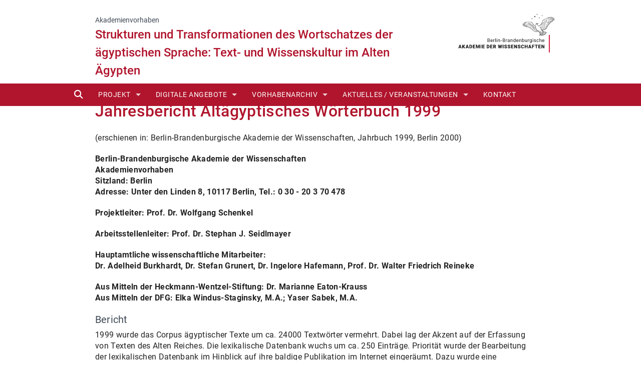

--- FILE ---
content_type: text/html; charset=utf-8
request_url: https://aaew.bbaw.de/projekt/arbeitsberichte/altaegyptisches-wb/jahresbericht1999
body_size: 7171
content:
<!DOCTYPE html>
<html lang="de" data-page="159" dir="ltr" class="no-js" >
<head>
    <meta charset="utf-8">

<!-- 
	This website is powered by TYPO3 - inspiring people to share!
	TYPO3 is a free open source Content Management Framework initially created by Kasper Skaarhoj and licensed under GNU/GPL.
	TYPO3 is copyright 1998-2026 of Kasper Skaarhoj. Extensions are copyright of their respective owners.
	Information and contribution at https://typo3.org/
-->

<link rel="icon" href="/_assets/f117313eddec99dd2ec05ce2effa587d/Images/favicon.ico" type="image/vnd.microsoft.icon">
<title>Jahresbericht Altägyptisches Wörterbuch 1999 - Strukturen und Transformationen des Wortschatzes der ägyptischen Sprache: Text- und Wissenskultur im Alten Ägypten</title>
<meta name="generator" content="TYPO3 CMS">
<meta name="viewport" content="width=device-width, initial-scale=1.0">
<meta name="description" content="BBAW Description.">
<meta name="keywords" content="BBAW Keywords">


<link rel="stylesheet" href="/typo3temp/assets/css/7015c8c4ac5ff815b57530b221005fc6.css?1768473079" media="all">
<link rel="stylesheet" href="/_assets/f117313eddec99dd2ec05ce2effa587d/Css/app.css?1768473005" media="all">
<link rel="stylesheet" href="/_assets/f117313eddec99dd2ec05ce2effa587d/Css/grid.css?1768473005" media="all">
<link rel="stylesheet" href="/_assets/f117313eddec99dd2ec05ce2effa587d/Css/styles.css?1768473005" media="all">
<link rel="stylesheet" href="/_assets/f117313eddec99dd2ec05ce2effa587d/Css/adjustments.css?1768473005" media="all">
<link rel="stylesheet" href="/_assets/f117313eddec99dd2ec05ce2effa587d/Css/fontawesome-6-7-2/css/all.css?1768473005" media="all">
<link rel="stylesheet" href="/_assets/f2900572d7c251a798ec0d35509df943/Css/footer.css?1768473005" media="all">






<!-- Matomo -->
<script type="text/javascript">
    var _paq = window._paq || [];
    /* tracker methods like "setCustomDimension" should be called before "trackPageView" */
    _paq.push(["setVisitorCookieTimeout", "604800"]);
    _paq.push(["setSessionCookieTimeout", "0"]);
    _paq.push(['trackPageView']);
    _paq.push(['enableLinkTracking']);
    (function() {
    var u="https://piwik.bbaw.de/";
    _paq.push(['setTrackerUrl', u+'matomo.php']);_paq.push(['setSiteId', '61']);        var d=document, g=d.createElement('script'), s=d.getElementsByTagName('script')[0];
        g.type='text/javascript'; g.async=true; g.defer=true; g.src=u+'matomo.js'; s.parentNode.insertBefore(g,s);
  })();
</script><!-- End Matomo Code --><script src="https://ccm.bbaw.de/app.js?apiKey=b190800ef917b88efb57dbc23cc39590f8e1f792536a65fb&amp;domain=0ed6e38" referrerpolicy="origin"></script>
<link rel="canonical" href="https://aaew.bbaw.de/projekt/arbeitsberichte/altaegyptisches-wb/jahresbericht1999">
</head>
<body id="no-img" class="">
<noscript><img src="https://piwik.bbaw.de/matomo.php?idsite=61&amp;rec=1" style="border:0;" alt="" /></noscript><a class="skip-link" href="#main">Zum Hauptinhalt springen</a>
<!-- title-image -->
<div class="image-wrapper hide">
    <div class="title-image class">

    </div>
</div> <!-- end row page -->
<header id="header" class="header header--fixed hide-for-print">
    <!-- page-head -->
    <div class="page-head">
        <div class="row">
            <div class="small-12 medium-4 large-4 push-8 columns logo">
                <div class="text-right">
                    <a href="http://www.bbaw.de" target="_blank" aria-label="BBAW Logo (öffnet in neuem Tab)"><img alt="BBAW Logo" src="/_assets/f117313eddec99dd2ec05ce2effa587d/Images/bbaw-logo.svg?1768473005"></a>
                </div>
            </div>
            <div class="small-12 medium-8 large-8 pull-4 columns page-title">
                <a href="/de">
                    <div class="projekttyp">Akademienvorhaben</div>
                    <div class="projektname">Strukturen und Transformationen des Wortschatzes der ägyptischen Sprache: Text- und Wissenskultur im Alten Ägypten</div>
                </a>
            </div>

        </div>
    </div>
    <!-- navigation -->
    <div class="bg-red">
        <div class="row navigation">

            <div class="large-12 columns">
                <div class="contain-to-grid">
                    <nav class="top-bar" data-topbar role="navigation" data-options="scrolltop:false; back_text:zurück">
                        <ul class="title-area">
                            <li class="name">

                            </li>
                            <!-- Remove the class "menu-icon" to get rid of menu icon. Take out "Menu" to just have icon alone -->
                            <li class="toggle-topbar menu-icon"><a href="#"><span>Menu</span></a></li>
                        </ul>

                        <section class="top-bar-section">
                            <div class="right lang">
                                
                            </div>
                            <ul class="left">
                                <!-- Suche Overlay -->
                                
<li class="search">
    <a data-dropdown="search" aria-controls="search" aria-expanded="false" class="search-link" href="#"><i
            class="fa fa-search fa-lg"><span class="visually-hidden">Suche</span></i></a>
    <div id="search" data-dropdown-content class="f-dropdown large content" aria-hidden="true" tabindex="-1">
        <div class="row">

            <form id="tx_indexedsearch" 
                    class="searchbox form-inline" 
                    action="/de/suchergebnisse?tx_indexedsearch_pi2%5Baction%5D=search&amp;tx_indexedsearch_pi2%5Bcontroller%5D=Search&amp;cHash=0f31673e40604dfb4c28a3a06dd31fac"
                    method="post" absolute="0"
                    >
                <div class="tx-indexedsearch-hidden-fields">
                    <input type="hidden" name="tx_indexedsearch_pi2[search][_sections]" value="9" />
                    <input type="hidden" name="tx_indexedsearch_pi2[search][languageUid]" value="0" />
                    <input type="hidden" name="tx_indexedsearch_pi2[search][_freeIndexUid]" id="tx_indexedsearch_freeIndexUid" value="_" />
                    <input type="hidden" name="tx_indexedsearch_pi2[search][pointer]" id="tx_indexedsearch_pointer" value="0" />
                    <input type="hidden" name="tx_indexedsearch_pi2[search][ext]" value="" />
                    <input type="hidden" name="tx_indexedsearch_pi2[search][searchType]" value="" />
                    <input type="hidden" name="tx_indexedsearch_pi2[search][defaultOperand]" value="" />
                    <input type="hidden" name="tx_indexedsearch_pi2[search][mediaType]" value="" />
                    <input type="hidden" name="tx_indexedsearch_pi2[search][sortOrder]" value="" />
                    <input type="hidden" name="tx_indexedsearch_pi2[search][group]" value="" />
                    <input type="hidden" name="tx_indexedsearch_pi2[search][desc]" value="" />
                    <input type="hidden" name="tx_indexedsearch_pi2[search][numberOfResults]" value="" />
                    <input type="hidden" name="tx_indexedsearch_pi2[search][extendedSearch]" value="" />
                </div>
                <div class="large-12 columns">
                    <input type="text" name="tx_indexedsearch_pi2[search][sword]" value="" id="tx-indexedsearch-searchbox-sword"
                                      class="suchfeld" autocomplete="search term" aria-label="Suchbegriff" />

                    <input  type="submit"
                                   class="bbutton alert postfix suchfeld"
                                   value="Suchen"
                                   title="Suchen"
                                   aria-label="Suchen"
                                   name="tx_indexedsearch_pi2[search][submitButton]" id="tx-indexedsearch-searchbox-button-submit"/>
                </div>

            </form>

        </div>
    </div>
</li>

                                <!-- Ende Suche Overlay -->
                                <li class="has-dropdown"><a href="/projekt">Projekt</a><ul class="dropdown"><li ><a href="/projekt/einfuehrung-ausfuehrlich">Projekteinführung</a></li><li ><a href="/projekt/geschichte">Geschichte</a></li><li ><a href="/projekt/mitarbeiter">MitarbeiterInnen</a></li><li ><a href="/projekt/arbeitsberichte">Arbeitsberichte</a></li><li ><a href="/projekt/kooperation">Kooperationen</a></li><li ><a href="/projekt/praktika">Praktika</a></li><li ><a href="/projekt/bibliothek">Bibliothek</a></li><li ><a href="/projekt/bibliographie">Bibliographie</a></li></ul></li><li class="has-dropdown"><a href="/digitale-angebote">Digitale Angebote</a><ul class="dropdown"><li ><a href="/thesaurus-linguae-aegyptiae">Thesaurus Linguae Aegyptiae</a></li><li ><a href="/berlin-text-system">Berlin Text System</a></li><li ><a href="/egyptological-unicode-fonts">Egyptological Unicode Fonts</a></li><li ><a href="/egyptological-transliteration-keyboard">Transkriptions-Keyboard</a></li><li ><a href="/daten-veroeffentlichungen">Daten-Veröffentlichungen</a></li><li ><a href="/digitale-angebote/apis/">APIs / Webservices</a></li><li ><a href="/digitalisiertes-zettelarchiv">Digitalisiertes Zettelarchiv</a></li><li ><a href="/digitalisiertes-mappenexemplar">Digitalisiertes Mappenexemplar</a></li><li ><a href="/erman-grapow-wb">Digitalisiertes "Wb."</a></li><li ><a href="/wb-vormanuskript">Digitalisiertes Vormanuskript</a></li><li ><a href="/archive/berliner-zeichenliste-1935-39">Berliner Zeichenliste (1932-39)</a></li><li ><a href="/archive/erbkam-tagebuch">Erbkam-Tagebuch</a></li></ul></li><li class="has-dropdown"><a href="/archive">Vorhabenarchiv</a><ul class="dropdown"><li ><a href="/archive/archivmaterialien">Archivmaterialien</a></li><li ><a href="/archive/patenschaften">Spenden</a></li><li ><a href="/archive/personen">Personen (Archiv)</a></li><li ><a href="/archive/literatur">Literatur</a></li><li ><a href="/archive/archivbesuch">Archivbesuch</a></li></ul></li><li class="has-dropdown"><a href="/veranstaltungen">Aktuelles / Veranstaltungen</a><ul class="dropdown"><li ><a href="/aktuelles">Aktuelles / News</a></li><li ><a href="/100-jahre-wb">100 Jahre Wörterbuch</a></li><li ><a href="/veranstaltungsarchiv">Veranstaltungsarchiv</a></li></ul></li><li class=""><a href="/kontakt">Kontakt</a></li>
                            </ul>
                        </section>
                    </nav>
                </div>
            </div>

        </div> <!-- end navigation -->
    </div>	<!-- end bg-red -->

    <!-- end page-head -->
</header><!-- end header-wrapper-->



    
    <!-- page -->
    <div id="main" role="main" tabindex="-1" class="content-wrapper">
        <!--TYPO3SEARCH_begin-->

        <div class="row content-text">
            <div class="large-12 columns">

                
    

            <div id="c321" class="ce frame frame-default frame-type-textpic frame-layout-0">
                
                
                    



                
                

    
        

    
        <header>
            

    
            <h1 class="">
                Jahresbericht Altägyptisches Wörterbuch 1999 
            </h1>
        



            



            



        </header>
    



    


                

    <div class="ce-textpic ce-center ce-above">
        
            



        

        
                <div class="ce-bodytext">
                    
                    <p>(erschienen in: Berlin-Brandenburgische Akademie der Wissenschaften, Jahrbuch 1999, Berlin 2000)</p>
<p class="text-ohne"><strong>Berlin-Brandenburgische Akademie der Wissenschaften<br> Akademienvorhaben<br> Sitzland: Berlin<br> Adresse: Unter den Linden 8, 10117 Berlin, Tel.: 0 30 - 20 3 70 478</strong></p>
<p class="text-ohne"><strong>Projektleiter: Prof. Dr. Wolfgang Schenkel</strong></p>
<p class="text-ohne"><strong>Arbeitsstellenleiter: Prof. Dr. Stephan J. Seidlmayer </strong></p>
<p class="text-ohne"><strong>Hauptamtliche wissenschaftliche Mitarbeiter:<br> Dr. Adelheid Burkhardt, Dr. Stefan Grunert, Dr. Ingelore Hafemann, Prof. Dr. Walter Friedrich Reineke</strong></p>
<p class="text-ohne"><strong>Aus Mitteln der Heckmann-Wentzel-Stiftung: Dr. Marianne Eaton-Krauss<br> Aus Mitteln der DFG: Elka Windus-Staginsky, M.A.; Yaser Sabek, M.A.</strong></p>
<h3>Bericht</h3>
<p class="text">1999 wurde das Corpus ägyptischer Texte um ca. 24000 Textwörter vermehrt. Dabei lag der Akzent auf der Erfassung von Texten des Alten Reiches. Die lexikalische Datenbank wuchs um ca. 250 Einträge. Priorität wurde der Bearbeitung der lexikalischen Datenbank im Hinblick auf ihre baldige Publikation im Internet eingeräumt. Dazu wurde eine inhaltliche und formale Redaktion des vorhandenen Materials in Angriff genommen. Dank der Förderung durch die Heckmann-Wentzel-Stiftung konnte auch die Übersetzung des lexikalischen Thesaurus ins Englische fortgeführt und zu ca. 30% des Gesamtbestands geleistet werden.</p>
<p class="text">Das digitalisierte Zettelarchivs des Wörterbuchs der ägyptischen Sprache ist seit März 1999 im Internet verfügbar und wird intensiv genutzt. Die lexikalische Erschließung des Materials durch eine Indexdatei schreitet dank der fortgesetzten Förderung durch die DFG laufend voran und ist nunmehr zu 50% abgeschlossen. Das digitalisierte Bildmaterial ist inzwischen vollständig auf dem Server des Vorhabens verfügbar und kann in Einzelfällen auch über den indizierten Bereich hinaus konsultiert werden. Eine verbesserte Version des Anzeigeprogramms, die noch in diesem Jahr in Betrieb genommen wird, bietet den Benutzern erweiterte Hilfen zur Orientierung im Archiv.</p>
<p class="text">Die Arbeiten an der Verknüpfung unterschiedlich strukturierter Textdatenbanken wurden fortgesetzt. Die Äquivalenztabelle der lexikalischen Thesauri der Arbeitsstelle und des Tübinger Sargtextprojekts (W. Schenkel) wurde abgeschlossen. Auf der Grundlage der geleisteten Vorarbeit sollen im kommenden Jahr mit Unterstützung der DFG die Textdaten des Sargtextprojekts durch eine fortlaufende Übersetzung ins Deutsche ergänzt und an die Textdatenbank des Vorhabens angeschlossen werden. Gefördert durch die DFG richtete das Vorhaben eine internationale Fachkonferenz "Datenbanken im Verbund" aus (30. 9. - 2. 10. 1999), bei der die inhaltlichen und technischen Probleme der Kooperation im Aufbau maschinenlesbarer Textcorpora diskutiert wurden.<br> Die Akten der 1997 abgehaltenen Tagung "Textcorpus und Wörterbuch" wurden zum Druck aufbereitet (camera-ready Vorlage) und publiziert.</p>
<p class="text">Zum 1. Juli 1999 nahm eine neubegründete Arbeitsstelle des Projekts an der Sächsischen Akademie der Wissenschaften (Leipzig) die Arbeit an der Texterfassung auf. Dazu wurden die in Berlin entwickelten Erfassungsprogramme installiert, und der zuständige Bearbeiter wurde in die Handhabung des Programms und in die gültigen Erfassungsprinzipien eingewiesen.<br> Am 30. 9. wurde eine in Zusammenarbeit mit dem Ägyptischen Museum Berlin, Stiftung Preußischer Kulturbesitz, realisierte Ausstellung in den Räumen des Ägyptischen Museums eröffnet, in der die Arbeit des Projekts einer interessierten Öffentlichkeit vorgestellt wird. Ausgehend von einem bedeutenden Textdenkmal werden die Archivbestände des Vorhabens und die Methoden und Perspektiven der lexikographischen und philologischen Arbeit dargestellt.</p>
<h3>Publikationen</h3><ul> 	<li class="text">Grunert, Stefan, und Hafemann, Ingelore (eds.), Textcorpus und Wörterbuch, Aspekte zur ägyptischen Lexikographie, Arbeitstagung aus Anlaß des Neubeginns der Arbeit am ägyptischen Wortschatz ein Jahrhundert nach der Gründung der akademischen Kommission zur Herausgabe des "Wörterbuchs der ägyptischen Sprache" (22. - 26. September 1997, Berlin), Probleme der Ägyptologie 14, Leiden, Brill, 1999, xlv + 406 S.</li> 	<li class="text">Burkhardt, Adelheid, Das digitale Zettelarchiv, in: Textcorpus und Wörterbuch, 89-96</li> 	<li class="text">Grunert, Stefan, Die Berliner Textdatenbank. Aktueller Stand und Perspektiven, in: Textcorpus und Wörterbuch, 51-71</li> 	<li class="text">Grunert, Stefan, Ein schwieriges Kommando an Rinder. Zu einem Personalsuffix im Altägyptischen, in: Göttinger Miszellen 168, 1999, 39-44</li> 	<li class="text">Grunert, Stefan, Bierbrauer unter sich. Über den Nutzen eines Wörterbuches beim Übersetzen nicht nur lockerer Reden, in: Göttinger Miszellen 173, 1999, 91-112</li> 	<li class="text">Hafemann, Ingelore, Per Internet zurück ins 3. Jahrtausend vor Christus, in: Das Altertum 44, 1999, 303-316</li> 	<li class="text">Hafemann, Ingelore, Vergleich ägyptologischer Textdatenbanken, in: Textcorpus und Wörterbuch, 97-115</li> 	<li class="text">Hafemann, Ingelore; Windus-Staginsky, Elka, Ägyptische Texte im Netz - Digitalisierung und Indizierung von Archivmaterialien, in: Dieter Pötsch und Matthias Weber (eds.), Internetanwendungen für den Mittelstand, Konferenzband zur Info '99, Berlin 1999, 565-570</li> 	<li class="text">Reineke, Walter Friedrich, Das Wörterbuch der ägyptischen Sprache. Zur Geschichte eines großen wissenschaftlichen Unternehmens der Berliner Akademie zwischen 1945 und 1992, in: Textcorpus und Wörterbuch, xi-xlv</li> 	<li class="text">Reineke, Walter Friedrich, Auswahl der prioritär zu erfassenden Texte für die Berliner Textdatenbank, in: Textcorpus und Wörterbuch, 73-88</li> 	<li class="text">Seidlmayer, Stephan, PPTES und kein Ende, in: Textcorpus und Wörterbuch, 179-212</li> 	<li class="text">Seidlmayer, Stephan, Pharao setzt die Grenzen, Textanalyse zwischen traditioneller Philologie und elektronischen Medien, Begleitheft zur Ausstellung, Berlin 1999, 40 S.</li> 	<li class="text">Seidlmayer, Stephan, Altägyptisches Wörterbuch, Informationsbroschüre der BBAW, Berlin 1999, 36 S.</li> </ul>
                </div>
            

        
    </div>


                
                    



                
                
                    



                
            </div>

        



            </div>
        </div>
        <!--TYPO3SEARCH_end-->
        <!-- footer -->
<div id="footer">
    <div class="row">

        <div class="small-8 medium-6 large-6 columns">
            <p class="intro-text">
                Berlin-Brandenburgische Akademie der Wissenschaften <br/>
                Strukturen und Transformationen des Wortschatzes der ägyptischen Sprache: Text- und Wissenskultur im Alten Ägypten<br/>
            </p>
            <p class="footer-adress">
                Post: Jägerstraße 22/23<br> Sitz: Unter den Linden 8<br> 10117 Berlin<br> Telefon: <a href="tel:+4903020370478">+49 (0)30 20370-478</a><br/><br/>
            </p>

        </div>

        <div class="small-4 medium-3 large-3 columns">
            <nav aria-label="Footer-Navigation"><ul class="intro-text footer-links"><li><a href="/impressum" title="Impressum">Impressum</a></li><li><a href="/de/datenschutz" title="Datenschutz">Datenschutz</a></li><li><a href="/kontakt" title="Kontakt">Kontakt</a></li></ul></nav>
        </div>

        <div class="small-12 medium-3 large-3 columns text-right">
            <img alt="BBAW Logo" src="/_assets/f117313eddec99dd2ec05ce2effa587d/Images/bbaw-logo_dark.svg?1768473005">
            <img alt="Akademieunion Logo" src="/_assets/f2900572d7c251a798ec0d35509df943/Images/Akademienunion-Logo.png?1768473005">
            <a href="http://www.bbaw.de" class="intro-text footer-link" target="_blank" >www.bbaw.de</a>
        </div>

        <div class="small-12 medium-12 large-12 columns last-col">
            <p>&copy; 2018-2026</p>
        </div>

    </div>
</div> <!-- end footer -->
    </div>
    <!-- end content wrapper -->
<script src="/_assets/f117313eddec99dd2ec05ce2effa587d/JavaScript/vendor/jquery/jquery.min.js?1768473005"></script>
<script src="/_assets/f117313eddec99dd2ec05ce2effa587d/JavaScript/vendor/foundation/js/foundation.min.js?1768473005"></script>
<script src="/_assets/f117313eddec99dd2ec05ce2effa587d/JavaScript/vendor/foundation/js/foundation/foundation.topbar.js?1768473005"></script>
<script src="/_assets/f117313eddec99dd2ec05ce2effa587d/JavaScript/vendor/foundation/js/foundation/foundation.accordion.js?1768473005"></script>
<script src="/_assets/f117313eddec99dd2ec05ce2effa587d/JavaScript/vendor/foundation/js/foundation/foundation.equalizer.js?1768473005"></script>
<script src="/_assets/f117313eddec99dd2ec05ce2effa587d/JavaScript/app.js?1768473005"></script>
<script src="/_assets/f117313eddec99dd2ec05ce2effa587d/JavaScript/headroom.js?1768473005"></script>
<script src="/_assets/f117313eddec99dd2ec05ce2effa587d/JavaScript/foo.js?1768473005"></script>


</body>
</html>

--- FILE ---
content_type: text/css
request_url: https://aaew.bbaw.de/_assets/f117313eddec99dd2ec05ce2effa587d/Css/styles.css?1768473005
body_size: 19843
content:
@font-face {
  font-family: "Roboto";
  font-style: normal;
  font-weight: 100;
  src: url("fonts/roboto-v18-latin-100.woff2") format("woff2"), url("fonts/roboto-v18-latin-100.woff") format("woff"), url("fonts/roboto-v18-latin-100.ttf") format("truetype"), url("fonts/roboto-v18-latin-100.svg#Roboto") format("svg");
  font-display: swap;
}
@font-face {
  font-family: "Roboto";
  font-style: normal;
  font-weight: 300;
  src: url("fonts/roboto-v18-latin-300.woff2") format("woff2"), url("fonts/roboto-v18-latin-300.woff") format("woff"), url("fonts/roboto-v18-latin-300.ttf") format("truetype"), url("fonts/roboto-v18-latin-300.svg#Roboto") format("svg");
  font-display: swap;
}
@font-face {
  font-family: "Roboto";
  font-style: normal;
  font-weight: 400;
  src: url("fonts/roboto-v18-latin-regular.woff2") format("woff2"), url("fonts/roboto-v18-latin-regular.woff") format("woff"), url("fonts/roboto-v18-latin-regular.ttf") format("truetype"), url("fonts/roboto-v18-latin-regular.svg#Roboto") format("svg");
  font-display: swap;
}
@font-face {
  font-family: "Roboto";
  font-style: normal;
  font-weight: 500;
  src: url("fonts/roboto-v18-latin-500.woff2") format("woff2"), url("fonts/roboto-v18-latin-500.woff") format("woff"), url("fonts/roboto-v18-latin-500.ttf") format("truetype"), url("fonts/roboto-v18-latin-500.svg#Roboto") format("svg");
  font-display: swap;
}
@font-face {
  font-family: "Roboto";
  font-style: normal;
  font-weight: 700;
  src: url("fonts/roboto-v18-latin-700.woff2") format("woff2"), url("fonts/roboto-v18-latin-700.woff") format("woff"), url("fonts/roboto-v18-latin-700.ttf") format("truetype"), url("fonts/roboto-v18-latin-700.svg#Roboto") format("svg");
  font-display: swap;
}
/* Remove button padding in FF */
.search::-moz-focus-inner {
  padding: 0 !important;
  border: 0 none !important;
}

.bg-red {
  background-color: #b0152d;
}

h1, h2, h3, h4, h5 {
  font-family: "Roboto", sans-serif;
  letter-spacing: 0.01em;
  color: #b0152d;
  line-height: 1.2em;
}

h2 {
  font-size: 2em;
  color: #b0152d;
  font-weight: 500;
  line-height: 1.2em;
}

h3 {
  font-size: 1em;
  color: #3e4955;
  font-weight: 400;
}

p, li {
  font-family: "Roboto", sans-serif;
  letter-spacing: 0.02em;
  -webkit-hyphens: auto;
  hyphens: auto;
  hyphenate-limit-chars: 6 3 2;
  -webkit-hyphenate-limit-before: 3;
  -webkit-hyphenate-limit-after: 2;
}

.bold {
  font-weight: 400;
}

a {
  color: #b0152d;
}
a:hover {
  text-decoration: underline;
}

hr {
  margin: 2em 0 !important;
  border-width: 2px 0 0;
}

i.i-right {
  padding-right: 10px;
}

i.i-left {
  padding-left: 5px;
}

.visually-hidden {
  position: absolute;
  width: 1px; height: 1px;
  padding: 0; margin: -1px;
  overflow: hidden; clip: rect(0 0 0 0);
  white-space: nowrap; border: 0;
}
.row.content {
  background-color: white !important;
}

.content-text h1 {
  font-size: 2em;
  color: #b0152d;
  font-weight: 500;
}
.content-text h2 {
  font-size: 1.5em;
  color: #b0152d;
  font-weight: 500;
}
.content-text h3 {
  font-size: 1.25em;
  color: #3e4955;
  font-weight: 400;
}
.content-text h4 {
  font-size: 1em;
  color: #3e4955;
  font-weight: 500;
  line-height: 1.4em;
}
.content-text h5 {
  font-size: 0.8em;
  color: #3e4955;
  font-weight: 500;
  line-height: 1em;
}
.content-text li {
  padding: 0.5em 0;
}

a.external-link {
  position: relative;
  display: inline-block;
  color: #b0152d;
  margin-right: 1em;
}
a.external-link:after {
  font-family: "Font Awesome 6 Free";
  font-weight: 900;
  font-size: 80%;
  color: #b0152d;
  content: "\f061";
  margin: 0.2em;
  position: absolute;
}
a.external-link:hover {
  text-decoration:underline;
  color: #3e4955;
}

a.mail {
  color: #b0152d;
}
a.mail:before {
  font-family: "Font Awesome 6 Free";
  font-weight: 900;
  font-size: 80%;
  color: #b0152d;
  content: "\f003";
  margin: 0 0.25em;
}
a.mail:hover {
  text-decoration: underline;
  color: #3e4955;
}

ul.ul-style2 {
  margin-left: 1.5em;
  list-style: none;
  list-style-position: outside;
}
ul.ul-style2 li {
  padding: 0;
}
ul.ul-style2 li a {
  color: #222;
}
ul.ul-style2 li a:hover {
  text-decoration: none !important;
  color: #b0152d;
}
ul.ul-style2 li a:hover:before {
  color: #b0152d !important;
  text-decoration: none !important;
}
ul.ul-style2 li a:after {
  content: "" !important;
}
ul.ul-style2 li a:before {
  font-family: "Font Awesome 6 Free";
  font-weight: 900;
  font-size: 80%;
  content: "\f054";
  color: #adbbc3;
  padding: 0px 0 0 0;
  margin: 0 10px 0 -20px;
}
ul.ul-style2 li ul {
  margin: 0.5em 0 0 1em;
}

@media (max-width: 640px) {
  ce-bodytext table td {
    display: list-item;
  }
}

ul.ul-style3 {
  list-style: disc;
  margin-left: 1em;
}
ul.ul-style3 li {
  padding-left: 6px;
}

ul.ce-uploads {
  margin-left: 0;
  list-style: none;
  list-style-position: outside;
}
ul.ce-uploads div {
  margin-left: -12px;
}
ul.ce-uploads a {
  position: relative;
}
ul.ce-uploads a:before {
  content: "\f016" !important;
  margin: 0px 10px 0 -10px !important;
}
ul.ce-uploads span {
  display: inline-block;
}
ul.ce-uploads li {
  margin: 0.25em 0;
  padding: 0 0 0 16px;
}
ul.ce-uploads li a {
  color: #222;
  padding-left: 11px;
}
ul.ce-uploads li a:hover {
  text-decoration: none !important;
  color: #b0152d;
}
ul.ce-uploads li a:hover:before {
  color: #b0152d !important;
  text-decoration: none !important;
}
ul.ce-uploads li a:before {
  font-family: "Font Awesome 6 Free";
  font-weight: 900;
  font-size: 80%;
  content: "\f016";
  color: #adbbc3;
  padding: 0px 0 0 0;
  margin: 0 5px 0 -27px;
}
ul.ce-uploads li ul {
  margin: 0.5em 0 0 1em;
}

.ce-bullets li:before {
  font-family: "Font Awesome 6 Free";
  font-weight: 900;
  font-size: 65%;
  content: "\f111";
  color: #adbbc3;
  padding-right: 1em;
}

.ce-intext.ce-left ul {
  padding-left: 0;
  overflow: visible;
}

.text-justify {
  text-align: left !important;
}

#header {
  z-index: 100;
  position: fixed;
  width: 100%;
}

.page-head {
  padding: 0.5em 0;
  background-color: white;
}
.page-head img {
  width: 75%;
}
@media (max-width: 640px) {
  .page-head img {
    width: 45% !important;
  }
}
.page-head .page-title {
  padding-left: 5%;
}
.page-head .page-title a {
  text-decoration: none !important;
}

.page-head .page-title h3, .page-head .page-title .projekttyp {
  font-size: 90%;
  font-weight: 400;
  color: #3e4955;
  padding-top: 1.5em;
  margin-bottom: 0;
}
.page-head .page-title h2, .page-head .page-title .projektname {
  font-size: 1.5em;
  font-weight: 500;
  color: #b0152d;
}
.content-header .content-titel .projekttyp {
  font-size: 1em;
  color: #3e4955;
  font-weight: 400;
}

.headroom, .page-head {
  will-change: transform;
  transition: transform 200ms linear;
}

.headroom--pinned {
  transform: translateY(0%);
}
.headroom--pinned .page-head {
  transform: translateY(0%);
}

.headroom--unpinned {
  transform: translateY(-100%);
}

.headroom--top .page-head {
  transform: translateY(0%);
}

.navigation .columns {
  margin-left: -1.4em;
}
@media (max-width: 640px) {
  .navigation .columns {
    margin-left: 0em !important;
  }
}

.search.has-dropdown > a:after {
  display: none;
}

.search .search-link ::-moz-focus-inner {
  padding: 0 !important;
  border: 0 none !important;
}
@media (max-width: 640px) {
  .search .search-link:after {
    content: "SUCHE";
    padding-left: 1em;
  }
  .search .search-link:after:focus, .search .search-link:after:active, .search .search-link:after:hover {
    text-decoration: none !important;
    font-weight: 500;
  }
  .search .search-link:after a:hover {
    text-decoration: none !important;
  }
}
.search .columns {
  margin-left: 0 !important;
}
.search #search {
  width: 100% !important;
  left: 0 !important;
  padding: 6px !important;
}
.search #search input {
  background-color: #EEEEEE;
  float: left;
  width: 80%;
  top: 0 !important;
  height: 42px !important;
  font-size: 1em !important;
  padding-left: 1em !important;
  content: "Suchbegriff eingeben";
  /*button .postfix {
  		width: 20%!important;
  		top: 0!important;
  		height: 42px;
  		p {font-size: 1em!important;
  			margin-top: .3em;}
  		text-transform: uppercase;
  		@media (max-width: ($small-breakpoint)) {width: 100%;}
  		}*/
}
@media (max-width: 640px) {
  .search #search input {
    width: 100%;
  }
}
.search #search .f-dropdown .content {
  padding: 0.75em !important;
}

#tx-indexedsearch-searchbox-button-submit {
  width: 20% !important;
  top: 0 !important;
  height: 42px;
  text-transform: uppercase;
  padding-top: 0.3em;
}
@media (max-width: 640px) {
  #tx-indexedsearch-searchbox-button-submit {
    width: 100% !important;
  }
}

.f-dropdown.large {
  max-width: 100%;
}

.top-bar .toggle-topbar.menu-icon {
  z-index: 2000;
}
@media (max-width: 640px) {
  .top-bar .toggle-topbar.menu-icon {
    margin-right: -12px;
  }
}
.top-bar .toggle-topbar.menu-icon a {
  font-size: 1em;
  font-weight: 400;
  text-decoration: none;
}
.top-bar .toggle-topbar.menu-icon a span:after {
  box-shadow: 0 0 0 1px, 0 7px 0 1px, 0 14px 0 1px !important;
}

.top-bar-section .left a {
  text-transform: uppercase;
  letter-spacing: 0.5px;
  font-weight: 400;
  text-decoration: none !important;
}
@media (max-width: 640px) {
  .top-bar-section .left a {
    border-top: 1px dotted white;
  }
}
@media (max-width: 640px) {
  .top-bar-section ul {
    top: -2.5em;
    position: relative;
  }
  .top-bar-section ul .has-dropdown ul li:last-child {
    margin-bottom: 2.5em;
  }
}
@media (max-width: 640px) {
  .top-bar-section .right {
    float: none !important;
    position: relative;
  }
}
.top-bar-section .dropdown .title.back {
  padding: 0.5em;
}
.top-bar-section .dropdown li.title h5 a {
  font-size: 0.75em;
  padding: 0.25em 0 0.25em 0;
  border: none;
  padding: 10px;
}
.top-bar-section .dropdown li.title h5 a:before {
  font-size: 1.2em;
}

.dropdown .title.back a:before {
  font-family: "Font Awesome 6 Free";
  font-weight: 900;
  content: "\f0d9";
  margin-right: 0.5em;
  font-size: 1.1em;
}
.dropdown .title.back a:active, .dropdown .title.back a:focus {
  text-decoration: none;
}

.lang {
  color: #fff;
  font-size: 1em;
}

.lang > a {
  color: #fff;
  padding: 0.3em;
}

@media (max-width: 640px) {
  .lang {
    top: -45px;
    position: relative;
    height: 45px;
  }
}

.lang > a:hover {
  color: #b0152d;
  background-color: #fff;
  text-decoration: none;
  padding: 0.3em;
}

.dropdown .back h5 {
  font-size: 1em !important;
}

.breadcrumbs {
  padding: 0.5em 0 0 0;
  margin-left: -1em;
}
.breadcrumbs li a {
  padding: 0 1em 0 1em;
}

.skip-link { position: absolute; left: -999px; top: auto; width: 1px; height: 1px; overflow: hidden; } .skip-link:focus, .skip-link:active { left: 1rem; top: 1rem; width: auto; height: auto; padding: .5rem .75rem; background: #fff; color: #000; z-index: 10000; border: 1px solid #000; }

.title-image {
  position: absolute;
  height: 50%;
  z-index: 0 !important;
  background-position: center center !important;
  background-size: cover;
  -webkit-background-size: cover;
  margin: 2.3em auto 0;
  padding: 0;
  width: 100%;
  overflow: hidden;
}

.title {
  background-image: url(../Images/headerimage.jpg);
}

@media (max-width: 640px) {
  .ce-gallery, .ce-column, figure.image, .image-embed-item, .ce-bodytext {
    width: 100% !important;
  }
}

.ce-left figure.image {
  margin-right: 1em !important;
}

.ce-right figure.image {
  margin-left: 0em !important;
}
@media (max-width: 640px) {
  .ce-right figure.image {
    margin: 0 !important;
  }
}

.image-caption {
  font-size: 0.8em !important;
  color: #3e4955;
  line-height: 120%;
  padding: 1em 0;
}

.image-wrapper iframe {
  margin-top: -100px;
}

.content-wrapper {
  position: relative;
  top: 35%;
  z-index: 50;
}
@media (max-width: 640px) {
  .content-wrapper {
    top: 30% !important;
  }
}

#no-img .content-wrapper {
  top: 9em;
}
@media (max-width: 1024px) {
  #no-img .content-wrapper {
    top: 9em !important;
  }
}
@media (max-width: 640px) {
  #no-img .content-wrapper {
    top: 16em !important;
  }
}

@media (max-width: 640px) {
  .content-header {
    width: 100% !important;
    display: flex;
    flex-flow: column;
  }
}
.content-header .content-titel {
  padding: 2em 2em 0em 5%;
}
@media (max-width: 640px) {
  .content-header .content-titel {
    order: 2;
    margin-top: -2px;
  }
}
.content-header .content-logo {
  padding: 2em 2em 0 0;
}
@media (max-width: 640px) {
  .content-header .content-logo {
    order: 1;
    text-align: right;
    background: none;
    padding: 0 1em 0 0;
    margin-top: -2px;
  }
}
@media (max-width: 640px) {
  .content-header .content-logo img {
    width: 45% !important;
    background-color: white;
    padding: 0.5em;
  }
}
.content-header .hide-for-small {
  display: block !important;
}

.content-titel, .content-logo, .content-text, .content-slider {
  background-color: white;
}

.jt .content-titel, .jt .content-logo {
  background: none !important;
}
.jt .content-logo {
  margin-top: -3em;
}

.content-text {
  padding: 0.5em 0 2em 0;
}
.content-text header {
  padding: 1em 0;
}
.content-text .columns {
  padding: 2em 7% 0 5%;
}
@media (max-width: 640px) {
  .content-text .columns {
    padding-top: 0;
  }
}
.content-text .columns.nested {
  padding: 2em 0% 0 5%;
}
@media (max-width: 980px) {
  .content-text .columns.nested {
    padding: 2em 4% 0 5%;
  }
}
@media (max-width: 640px) {
  .content-text .columns.nested {
    padding: 2em 5% 0 5%;
  }
}

#startpage .content-text {
  padding-top: 1em !important;
}

.content-slider {
  padding: 1em 3em;
}
.content-slider .columns {
  padding: 2em 7% 0 5%;
}

.img-inline {
  float: left;
  margin: 0.65em 2em 2em 0em;
  width: 35%;
}
.img-inline img {
  width: 100%;
}
@media (max-width: 640px) {
  .img-inline {
    margin: 2em 0em 4em 0 !important;
    width: 100%;
    clear: left !important;
    float: none;
    position: static;
  }
}
.img-inline .caption {
  font-size: 85%;
  margin-top: 0.5em;
}

.follows-single-inline-img {
  margin-top: 1.5rem;
}

.follows-multi-inline-img {
  clear: left;
  margin-top: -1.25rem;
}

.multi-img {
  margin: 0.65em 2em 2em 0em;
  width: 29%;
}
@media (max-width: 980px) {
  .multi-img {
    margin: 2em 5% 1em 0 !important;
    width: 43%;
  }
}
@media (max-width: 640px) {
  .multi-img {
    margin: 2em 0em 2em 0 !important;
    width: 100%;
    clear: left !important;
    float: none;
    position: static;
  }
}

table tr th, table tr td {
  font-size: 1rem;
  line-height: 1.4em !important;
}

.content-logo {
  text-align: center;
  padding-top: 1em;
}

.intro-text {
  font-weight: 500;
}

.teaser {
  cursor: pointer;
  margin: 2em 0 0 0;
  padding-top: 0 !important;
}
@media (max-width: 640px) {
  .teaser {
    margin: 0 !important;
  }
}
.teaser p {
  line-height: 1.5em;
}
@media (max-width: 640px) {
  .teaser img {
    width: 100% !important;
    margin-bottom: 0 !important;
  }
}
.teaser:hover h4 a, .teaser:hover h4 a.titel, .teaser:hover p {
  color: #b0152d;
}
.teaser:hover img {
  opacity: 0.9;
}
.teaser .teaser-content {
  padding: 1em 0 1.5em 0;
  border-top: 2px solid #DDD;
  margin-left: -5%;
  margin-right: -7%;
}

.teaser.horizontal h5, .teaser.horizontal h4 {
  margin: 0 0 0.5em 0;
}
.teaser.horizontal img {
  width: 100%;
  min-width: 10em;
  margin: 0 1.5em 1em 0;
}

/*
Aktuell ist jedes Teaser-Element ein "Last-Child" weil die neuen Content-Element-Templates
Fluid-Layout und -Section beinhalten
.teaser.horizontal:last-child {
  margin-bottom: 1.5em;
  border-bottom: 2px solid #DDD;
}
*/

.teaser-details, .dachzeile {
  color: #878787;
  margin: -1em 0 0 0;
  font-size: 0.8em;
}

.teaser-img {
  float: left;
  margin: 0 2em 0 0;
  width: 250px;
}
@media (max-width: 640px) {
  .teaser-img {
    width: 100% !important;
    float: none !important;
  }
}

.copyright {
  font-size: 65%;
  color: #878787;
  margin-top: -1em;
  max-width: 200px;
}

.dachzeile {
  text-transform: uppercase;
}
@media (max-width: 640px) {
  .dachzeile {
    margin-top: 1.5em !important;
  }
}

#top-slider .slides img {
  float: left;
  margin-right: 3em;
}
@media (max-width: 640px) {
  #top-slider .slides img {
    width: 90% !important;
    margin-right: 1.5em;
  }
}
#top-slider .slides h4, #top-slider .slides p {
  font-family: "Roboto Slab", sans-serif !important;
}
#top-slider .slides h4 {
  font-size: 1.5em;
  line-height: 1.6em;
  color: #b0152d;
}
#top-slider .slides p {
  font-size: 1em;
}

* {
  box-sizing: border-box;
}

.slider {
  width: 50%;
  margin: 100px auto;
}

.slick-slide {
  margin: 0px 20px;
}

.slick-slide img {
  width: 100%;
}

.slick-prev:before,
.slick-next:before {
  color: black;
}

.slick-slide {
  transition: all ease-in-out 0.3s;
  opacity: 0.2;
}

.slick-active {
  opacity: 0.5;
}

.slick-current {
  opacity: 1;
}

.slides img {
  max-width: 35%;
  margin-right: 3em;
}

#footer {
  background-color: #3e4955;
  position: relative;
}
#footer .row {
  padding: 2em 0 0.5em 1.5%;
}
#footer p {
  font-size: 0.9em;
  line-height: 1.75em;
  color: white;
  width: 100%;
  margin-bottom: 0;
}
#footer p a {
  color: white;
  font-weight: bold;
  font-size: 0.9em !important;
  text-decoration: none;
}
#footer p a:hover {
  border-bottom: 1px solid white;
}
#footer a.footer-link, .footer-links a {
  margin-right: 0.8em;
  color: white !important;
  font-size: 0.85em;
  font-weight: bold;
  text-decoration: none;
}
#footer a.footer-link:hover, .footer-links a:hover {
  border-bottom: 1px solid white;
}
#footer .footer-adress {
  margin-top: 1.5em;
}
#footer a.nounderline:hover {
  border-bottom: none !important;
}
.footer-links li {
  list-style: none;
  padding-bottom: 0.9em;
  padding-top: 0.2em; }

@media (max-width: 640px) {
  #footer img {
    width: 50%;
  }
  #footer ul {
    margin-left: 0;
  }
}
@media (max-width: 640px) {
  #footer .small-4 {
    width: 100%;
  }
  #footer .last-col {
    margin: -1.5em 0.2em 0;
  }
}

.accordion ul {
  margin-left: 0;
}
.accordion .accordion-navigation {
  margin-bottom: 0.5em !important;
}
.accordion .subheader {
  margin-bottom: 0 !important;
}
.accordion .content {
  padding: 1em !important;
}

.accordion {
  margin-bottom: 0.5em;
}

.accordion-title h4 {
  color: #b0152d;
  margin-top: 0;
}

.btn i {
  color: #b0152d;
  float: left;
  margin-right: 0.5em;
}
.btn:hover i {
  margin-right: 0.5rem;
  transition: all 300ms;
  transform: rotate(90deg);
}

.toggle-box {
  background-color: #EEEEEE;
  padding: 1em !important;
}

.toggle-box.closed .toggle-view {
  display: none;
}

.anrede {
  width: 25% !important;
}

.vorname, .nachname {
  width: 50% !important;
}

.nachricht {
  height: 75px !important;
}

.langswitch a {
  line-height: 2.8125rem;
  color: white;
}

@media only screen and (min-width: 1100px) {
  body.page-searchresult .top-bar-section ul {
    margin-left: 2.5rem;
  }
}
strong.tx-indexedsearch-redMarkup {
  background-color: yellow;
  font-weight: normal;
}

iframe {
  width: 66%;
  margin: 0 3rem 3rem 0;
  float: left;
}

/* MP 03.05.2023 Stop Margin Collapsing on Accordion */
.accordion .wrapper {
  padding: 0.05px;
}

.ce {
  clear: both;
}

/* empty anchor-tag styling */
.ce-bodytext {
  a:empty {

  }
}
/* JF 05.11.2024 Button Suche und Suchergebnisseite modifiziert */
.search #search input.bbutton, input.tx-indexedsearch-searchbox-button {
  background-color: #b0152d;
  border: none;
  color: #ffffff;
}

.search #search input.bbutton:hover, input.tx-indexedsearch-searchbox-button:hover {
  background-color: #9e0a26;
}

.tx-indexedsearch-info-sword-word {
  font-weight: bold;
  color: #000000;
}
/* suchergebnisse paginierung */
ul.tx-indexedsearch-browsebox {
  margin-top: 1rem;
  margin-left: unset;
  padding: 0.5em 0.5em;
  border-top: 0.5px solid #3e4955 ;
  border-bottom: 0.5px solid #3e4955 ;
}
ul.tx-indexedsearch-browsebox li {
  margin-right: 1rem;
  display: inline;
}

/*# sourceMappingURL=styles.css.map */